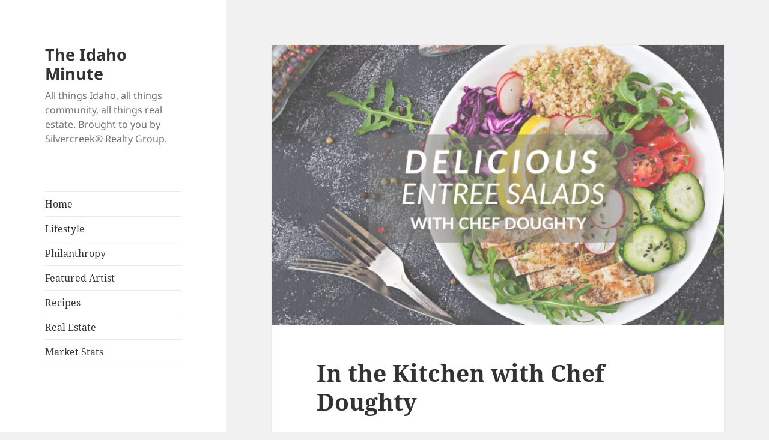

--- FILE ---
content_type: text/html; charset=UTF-8
request_url: https://idahominute.com/blog/2024/01/19/in-the-kitchen-with-chef-doughty-7/
body_size: 40375
content:
<!DOCTYPE html>
<html lang="en-US" class="no-js">
<head>
	<meta charset="UTF-8">
	<meta name="viewport" content="width=device-width">
	<link rel="profile" href="https://gmpg.org/xfn/11">
	<link rel="pingback" href="https://idahominute.com/xmlrpc.php">
	<script>(function(html){html.className = html.className.replace(/\bno-js\b/,'js')})(document.documentElement);</script>
<title>In the Kitchen with Chef Doughty &#8211; The Idaho Minute</title>
<meta name='robots' content='max-image-preview:large' />
	<style>img:is([sizes="auto" i], [sizes^="auto," i]) { contain-intrinsic-size: 3000px 1500px }</style>
	<link rel='dns-prefetch' href='//stats.wp.com' />
<link rel="alternate" type="application/rss+xml" title="The Idaho Minute &raquo; Feed" href="https://idahominute.com/feed/" />
<link rel="alternate" type="application/rss+xml" title="The Idaho Minute &raquo; Comments Feed" href="https://idahominute.com/comments/feed/" />
<script>
window._wpemojiSettings = {"baseUrl":"https:\/\/s.w.org\/images\/core\/emoji\/16.0.1\/72x72\/","ext":".png","svgUrl":"https:\/\/s.w.org\/images\/core\/emoji\/16.0.1\/svg\/","svgExt":".svg","source":{"concatemoji":"https:\/\/idahominute.com\/wp-includes\/js\/wp-emoji-release.min.js?ver=6.8.3"}};
/*! This file is auto-generated */
!function(s,n){var o,i,e;function c(e){try{var t={supportTests:e,timestamp:(new Date).valueOf()};sessionStorage.setItem(o,JSON.stringify(t))}catch(e){}}function p(e,t,n){e.clearRect(0,0,e.canvas.width,e.canvas.height),e.fillText(t,0,0);var t=new Uint32Array(e.getImageData(0,0,e.canvas.width,e.canvas.height).data),a=(e.clearRect(0,0,e.canvas.width,e.canvas.height),e.fillText(n,0,0),new Uint32Array(e.getImageData(0,0,e.canvas.width,e.canvas.height).data));return t.every(function(e,t){return e===a[t]})}function u(e,t){e.clearRect(0,0,e.canvas.width,e.canvas.height),e.fillText(t,0,0);for(var n=e.getImageData(16,16,1,1),a=0;a<n.data.length;a++)if(0!==n.data[a])return!1;return!0}function f(e,t,n,a){switch(t){case"flag":return n(e,"\ud83c\udff3\ufe0f\u200d\u26a7\ufe0f","\ud83c\udff3\ufe0f\u200b\u26a7\ufe0f")?!1:!n(e,"\ud83c\udde8\ud83c\uddf6","\ud83c\udde8\u200b\ud83c\uddf6")&&!n(e,"\ud83c\udff4\udb40\udc67\udb40\udc62\udb40\udc65\udb40\udc6e\udb40\udc67\udb40\udc7f","\ud83c\udff4\u200b\udb40\udc67\u200b\udb40\udc62\u200b\udb40\udc65\u200b\udb40\udc6e\u200b\udb40\udc67\u200b\udb40\udc7f");case"emoji":return!a(e,"\ud83e\udedf")}return!1}function g(e,t,n,a){var r="undefined"!=typeof WorkerGlobalScope&&self instanceof WorkerGlobalScope?new OffscreenCanvas(300,150):s.createElement("canvas"),o=r.getContext("2d",{willReadFrequently:!0}),i=(o.textBaseline="top",o.font="600 32px Arial",{});return e.forEach(function(e){i[e]=t(o,e,n,a)}),i}function t(e){var t=s.createElement("script");t.src=e,t.defer=!0,s.head.appendChild(t)}"undefined"!=typeof Promise&&(o="wpEmojiSettingsSupports",i=["flag","emoji"],n.supports={everything:!0,everythingExceptFlag:!0},e=new Promise(function(e){s.addEventListener("DOMContentLoaded",e,{once:!0})}),new Promise(function(t){var n=function(){try{var e=JSON.parse(sessionStorage.getItem(o));if("object"==typeof e&&"number"==typeof e.timestamp&&(new Date).valueOf()<e.timestamp+604800&&"object"==typeof e.supportTests)return e.supportTests}catch(e){}return null}();if(!n){if("undefined"!=typeof Worker&&"undefined"!=typeof OffscreenCanvas&&"undefined"!=typeof URL&&URL.createObjectURL&&"undefined"!=typeof Blob)try{var e="postMessage("+g.toString()+"("+[JSON.stringify(i),f.toString(),p.toString(),u.toString()].join(",")+"));",a=new Blob([e],{type:"text/javascript"}),r=new Worker(URL.createObjectURL(a),{name:"wpTestEmojiSupports"});return void(r.onmessage=function(e){c(n=e.data),r.terminate(),t(n)})}catch(e){}c(n=g(i,f,p,u))}t(n)}).then(function(e){for(var t in e)n.supports[t]=e[t],n.supports.everything=n.supports.everything&&n.supports[t],"flag"!==t&&(n.supports.everythingExceptFlag=n.supports.everythingExceptFlag&&n.supports[t]);n.supports.everythingExceptFlag=n.supports.everythingExceptFlag&&!n.supports.flag,n.DOMReady=!1,n.readyCallback=function(){n.DOMReady=!0}}).then(function(){return e}).then(function(){var e;n.supports.everything||(n.readyCallback(),(e=n.source||{}).concatemoji?t(e.concatemoji):e.wpemoji&&e.twemoji&&(t(e.twemoji),t(e.wpemoji)))}))}((window,document),window._wpemojiSettings);
</script>
<link rel='stylesheet' id='twentyfifteen-jetpack-css' href='https://idahominute.com/wp-content/plugins/jetpack/modules/theme-tools/compat/twentyfifteen.css?ver=15.2' media='all' />
<style id='wp-emoji-styles-inline-css'>

	img.wp-smiley, img.emoji {
		display: inline !important;
		border: none !important;
		box-shadow: none !important;
		height: 1em !important;
		width: 1em !important;
		margin: 0 0.07em !important;
		vertical-align: -0.1em !important;
		background: none !important;
		padding: 0 !important;
	}
</style>
<link rel='stylesheet' id='wp-block-library-css' href='https://idahominute.com/wp-includes/css/dist/block-library/style.min.css?ver=6.8.3' media='all' />
<style id='wp-block-library-theme-inline-css'>
.wp-block-audio :where(figcaption){color:#555;font-size:13px;text-align:center}.is-dark-theme .wp-block-audio :where(figcaption){color:#ffffffa6}.wp-block-audio{margin:0 0 1em}.wp-block-code{border:1px solid #ccc;border-radius:4px;font-family:Menlo,Consolas,monaco,monospace;padding:.8em 1em}.wp-block-embed :where(figcaption){color:#555;font-size:13px;text-align:center}.is-dark-theme .wp-block-embed :where(figcaption){color:#ffffffa6}.wp-block-embed{margin:0 0 1em}.blocks-gallery-caption{color:#555;font-size:13px;text-align:center}.is-dark-theme .blocks-gallery-caption{color:#ffffffa6}:root :where(.wp-block-image figcaption){color:#555;font-size:13px;text-align:center}.is-dark-theme :root :where(.wp-block-image figcaption){color:#ffffffa6}.wp-block-image{margin:0 0 1em}.wp-block-pullquote{border-bottom:4px solid;border-top:4px solid;color:currentColor;margin-bottom:1.75em}.wp-block-pullquote cite,.wp-block-pullquote footer,.wp-block-pullquote__citation{color:currentColor;font-size:.8125em;font-style:normal;text-transform:uppercase}.wp-block-quote{border-left:.25em solid;margin:0 0 1.75em;padding-left:1em}.wp-block-quote cite,.wp-block-quote footer{color:currentColor;font-size:.8125em;font-style:normal;position:relative}.wp-block-quote:where(.has-text-align-right){border-left:none;border-right:.25em solid;padding-left:0;padding-right:1em}.wp-block-quote:where(.has-text-align-center){border:none;padding-left:0}.wp-block-quote.is-large,.wp-block-quote.is-style-large,.wp-block-quote:where(.is-style-plain){border:none}.wp-block-search .wp-block-search__label{font-weight:700}.wp-block-search__button{border:1px solid #ccc;padding:.375em .625em}:where(.wp-block-group.has-background){padding:1.25em 2.375em}.wp-block-separator.has-css-opacity{opacity:.4}.wp-block-separator{border:none;border-bottom:2px solid;margin-left:auto;margin-right:auto}.wp-block-separator.has-alpha-channel-opacity{opacity:1}.wp-block-separator:not(.is-style-wide):not(.is-style-dots){width:100px}.wp-block-separator.has-background:not(.is-style-dots){border-bottom:none;height:1px}.wp-block-separator.has-background:not(.is-style-wide):not(.is-style-dots){height:2px}.wp-block-table{margin:0 0 1em}.wp-block-table td,.wp-block-table th{word-break:normal}.wp-block-table :where(figcaption){color:#555;font-size:13px;text-align:center}.is-dark-theme .wp-block-table :where(figcaption){color:#ffffffa6}.wp-block-video :where(figcaption){color:#555;font-size:13px;text-align:center}.is-dark-theme .wp-block-video :where(figcaption){color:#ffffffa6}.wp-block-video{margin:0 0 1em}:root :where(.wp-block-template-part.has-background){margin-bottom:0;margin-top:0;padding:1.25em 2.375em}
</style>
<style id='classic-theme-styles-inline-css'>
/*! This file is auto-generated */
.wp-block-button__link{color:#fff;background-color:#32373c;border-radius:9999px;box-shadow:none;text-decoration:none;padding:calc(.667em + 2px) calc(1.333em + 2px);font-size:1.125em}.wp-block-file__button{background:#32373c;color:#fff;text-decoration:none}
</style>
<link rel='stylesheet' id='mediaelement-css' href='https://idahominute.com/wp-includes/js/mediaelement/mediaelementplayer-legacy.min.css?ver=4.2.17' media='all' />
<link rel='stylesheet' id='wp-mediaelement-css' href='https://idahominute.com/wp-includes/js/mediaelement/wp-mediaelement.min.css?ver=6.8.3' media='all' />
<style id='jetpack-sharing-buttons-style-inline-css'>
.jetpack-sharing-buttons__services-list{display:flex;flex-direction:row;flex-wrap:wrap;gap:0;list-style-type:none;margin:5px;padding:0}.jetpack-sharing-buttons__services-list.has-small-icon-size{font-size:12px}.jetpack-sharing-buttons__services-list.has-normal-icon-size{font-size:16px}.jetpack-sharing-buttons__services-list.has-large-icon-size{font-size:24px}.jetpack-sharing-buttons__services-list.has-huge-icon-size{font-size:36px}@media print{.jetpack-sharing-buttons__services-list{display:none!important}}.editor-styles-wrapper .wp-block-jetpack-sharing-buttons{gap:0;padding-inline-start:0}ul.jetpack-sharing-buttons__services-list.has-background{padding:1.25em 2.375em}
</style>
<style id='global-styles-inline-css'>
:root{--wp--preset--aspect-ratio--square: 1;--wp--preset--aspect-ratio--4-3: 4/3;--wp--preset--aspect-ratio--3-4: 3/4;--wp--preset--aspect-ratio--3-2: 3/2;--wp--preset--aspect-ratio--2-3: 2/3;--wp--preset--aspect-ratio--16-9: 16/9;--wp--preset--aspect-ratio--9-16: 9/16;--wp--preset--color--black: #000000;--wp--preset--color--cyan-bluish-gray: #abb8c3;--wp--preset--color--white: #fff;--wp--preset--color--pale-pink: #f78da7;--wp--preset--color--vivid-red: #cf2e2e;--wp--preset--color--luminous-vivid-orange: #ff6900;--wp--preset--color--luminous-vivid-amber: #fcb900;--wp--preset--color--light-green-cyan: #7bdcb5;--wp--preset--color--vivid-green-cyan: #00d084;--wp--preset--color--pale-cyan-blue: #8ed1fc;--wp--preset--color--vivid-cyan-blue: #0693e3;--wp--preset--color--vivid-purple: #9b51e0;--wp--preset--color--dark-gray: #111;--wp--preset--color--light-gray: #f1f1f1;--wp--preset--color--yellow: #f4ca16;--wp--preset--color--dark-brown: #352712;--wp--preset--color--medium-pink: #e53b51;--wp--preset--color--light-pink: #ffe5d1;--wp--preset--color--dark-purple: #2e2256;--wp--preset--color--purple: #674970;--wp--preset--color--blue-gray: #22313f;--wp--preset--color--bright-blue: #55c3dc;--wp--preset--color--light-blue: #e9f2f9;--wp--preset--gradient--vivid-cyan-blue-to-vivid-purple: linear-gradient(135deg,rgba(6,147,227,1) 0%,rgb(155,81,224) 100%);--wp--preset--gradient--light-green-cyan-to-vivid-green-cyan: linear-gradient(135deg,rgb(122,220,180) 0%,rgb(0,208,130) 100%);--wp--preset--gradient--luminous-vivid-amber-to-luminous-vivid-orange: linear-gradient(135deg,rgba(252,185,0,1) 0%,rgba(255,105,0,1) 100%);--wp--preset--gradient--luminous-vivid-orange-to-vivid-red: linear-gradient(135deg,rgba(255,105,0,1) 0%,rgb(207,46,46) 100%);--wp--preset--gradient--very-light-gray-to-cyan-bluish-gray: linear-gradient(135deg,rgb(238,238,238) 0%,rgb(169,184,195) 100%);--wp--preset--gradient--cool-to-warm-spectrum: linear-gradient(135deg,rgb(74,234,220) 0%,rgb(151,120,209) 20%,rgb(207,42,186) 40%,rgb(238,44,130) 60%,rgb(251,105,98) 80%,rgb(254,248,76) 100%);--wp--preset--gradient--blush-light-purple: linear-gradient(135deg,rgb(255,206,236) 0%,rgb(152,150,240) 100%);--wp--preset--gradient--blush-bordeaux: linear-gradient(135deg,rgb(254,205,165) 0%,rgb(254,45,45) 50%,rgb(107,0,62) 100%);--wp--preset--gradient--luminous-dusk: linear-gradient(135deg,rgb(255,203,112) 0%,rgb(199,81,192) 50%,rgb(65,88,208) 100%);--wp--preset--gradient--pale-ocean: linear-gradient(135deg,rgb(255,245,203) 0%,rgb(182,227,212) 50%,rgb(51,167,181) 100%);--wp--preset--gradient--electric-grass: linear-gradient(135deg,rgb(202,248,128) 0%,rgb(113,206,126) 100%);--wp--preset--gradient--midnight: linear-gradient(135deg,rgb(2,3,129) 0%,rgb(40,116,252) 100%);--wp--preset--gradient--dark-gray-gradient-gradient: linear-gradient(90deg, rgba(17,17,17,1) 0%, rgba(42,42,42,1) 100%);--wp--preset--gradient--light-gray-gradient: linear-gradient(90deg, rgba(241,241,241,1) 0%, rgba(215,215,215,1) 100%);--wp--preset--gradient--white-gradient: linear-gradient(90deg, rgba(255,255,255,1) 0%, rgba(230,230,230,1) 100%);--wp--preset--gradient--yellow-gradient: linear-gradient(90deg, rgba(244,202,22,1) 0%, rgba(205,168,10,1) 100%);--wp--preset--gradient--dark-brown-gradient: linear-gradient(90deg, rgba(53,39,18,1) 0%, rgba(91,67,31,1) 100%);--wp--preset--gradient--medium-pink-gradient: linear-gradient(90deg, rgba(229,59,81,1) 0%, rgba(209,28,51,1) 100%);--wp--preset--gradient--light-pink-gradient: linear-gradient(90deg, rgba(255,229,209,1) 0%, rgba(255,200,158,1) 100%);--wp--preset--gradient--dark-purple-gradient: linear-gradient(90deg, rgba(46,34,86,1) 0%, rgba(66,48,123,1) 100%);--wp--preset--gradient--purple-gradient: linear-gradient(90deg, rgba(103,73,112,1) 0%, rgba(131,93,143,1) 100%);--wp--preset--gradient--blue-gray-gradient: linear-gradient(90deg, rgba(34,49,63,1) 0%, rgba(52,75,96,1) 100%);--wp--preset--gradient--bright-blue-gradient: linear-gradient(90deg, rgba(85,195,220,1) 0%, rgba(43,180,211,1) 100%);--wp--preset--gradient--light-blue-gradient: linear-gradient(90deg, rgba(233,242,249,1) 0%, rgba(193,218,238,1) 100%);--wp--preset--font-size--small: 13px;--wp--preset--font-size--medium: 20px;--wp--preset--font-size--large: 36px;--wp--preset--font-size--x-large: 42px;--wp--preset--spacing--20: 0.44rem;--wp--preset--spacing--30: 0.67rem;--wp--preset--spacing--40: 1rem;--wp--preset--spacing--50: 1.5rem;--wp--preset--spacing--60: 2.25rem;--wp--preset--spacing--70: 3.38rem;--wp--preset--spacing--80: 5.06rem;--wp--preset--shadow--natural: 6px 6px 9px rgba(0, 0, 0, 0.2);--wp--preset--shadow--deep: 12px 12px 50px rgba(0, 0, 0, 0.4);--wp--preset--shadow--sharp: 6px 6px 0px rgba(0, 0, 0, 0.2);--wp--preset--shadow--outlined: 6px 6px 0px -3px rgba(255, 255, 255, 1), 6px 6px rgba(0, 0, 0, 1);--wp--preset--shadow--crisp: 6px 6px 0px rgba(0, 0, 0, 1);}:where(.is-layout-flex){gap: 0.5em;}:where(.is-layout-grid){gap: 0.5em;}body .is-layout-flex{display: flex;}.is-layout-flex{flex-wrap: wrap;align-items: center;}.is-layout-flex > :is(*, div){margin: 0;}body .is-layout-grid{display: grid;}.is-layout-grid > :is(*, div){margin: 0;}:where(.wp-block-columns.is-layout-flex){gap: 2em;}:where(.wp-block-columns.is-layout-grid){gap: 2em;}:where(.wp-block-post-template.is-layout-flex){gap: 1.25em;}:where(.wp-block-post-template.is-layout-grid){gap: 1.25em;}.has-black-color{color: var(--wp--preset--color--black) !important;}.has-cyan-bluish-gray-color{color: var(--wp--preset--color--cyan-bluish-gray) !important;}.has-white-color{color: var(--wp--preset--color--white) !important;}.has-pale-pink-color{color: var(--wp--preset--color--pale-pink) !important;}.has-vivid-red-color{color: var(--wp--preset--color--vivid-red) !important;}.has-luminous-vivid-orange-color{color: var(--wp--preset--color--luminous-vivid-orange) !important;}.has-luminous-vivid-amber-color{color: var(--wp--preset--color--luminous-vivid-amber) !important;}.has-light-green-cyan-color{color: var(--wp--preset--color--light-green-cyan) !important;}.has-vivid-green-cyan-color{color: var(--wp--preset--color--vivid-green-cyan) !important;}.has-pale-cyan-blue-color{color: var(--wp--preset--color--pale-cyan-blue) !important;}.has-vivid-cyan-blue-color{color: var(--wp--preset--color--vivid-cyan-blue) !important;}.has-vivid-purple-color{color: var(--wp--preset--color--vivid-purple) !important;}.has-black-background-color{background-color: var(--wp--preset--color--black) !important;}.has-cyan-bluish-gray-background-color{background-color: var(--wp--preset--color--cyan-bluish-gray) !important;}.has-white-background-color{background-color: var(--wp--preset--color--white) !important;}.has-pale-pink-background-color{background-color: var(--wp--preset--color--pale-pink) !important;}.has-vivid-red-background-color{background-color: var(--wp--preset--color--vivid-red) !important;}.has-luminous-vivid-orange-background-color{background-color: var(--wp--preset--color--luminous-vivid-orange) !important;}.has-luminous-vivid-amber-background-color{background-color: var(--wp--preset--color--luminous-vivid-amber) !important;}.has-light-green-cyan-background-color{background-color: var(--wp--preset--color--light-green-cyan) !important;}.has-vivid-green-cyan-background-color{background-color: var(--wp--preset--color--vivid-green-cyan) !important;}.has-pale-cyan-blue-background-color{background-color: var(--wp--preset--color--pale-cyan-blue) !important;}.has-vivid-cyan-blue-background-color{background-color: var(--wp--preset--color--vivid-cyan-blue) !important;}.has-vivid-purple-background-color{background-color: var(--wp--preset--color--vivid-purple) !important;}.has-black-border-color{border-color: var(--wp--preset--color--black) !important;}.has-cyan-bluish-gray-border-color{border-color: var(--wp--preset--color--cyan-bluish-gray) !important;}.has-white-border-color{border-color: var(--wp--preset--color--white) !important;}.has-pale-pink-border-color{border-color: var(--wp--preset--color--pale-pink) !important;}.has-vivid-red-border-color{border-color: var(--wp--preset--color--vivid-red) !important;}.has-luminous-vivid-orange-border-color{border-color: var(--wp--preset--color--luminous-vivid-orange) !important;}.has-luminous-vivid-amber-border-color{border-color: var(--wp--preset--color--luminous-vivid-amber) !important;}.has-light-green-cyan-border-color{border-color: var(--wp--preset--color--light-green-cyan) !important;}.has-vivid-green-cyan-border-color{border-color: var(--wp--preset--color--vivid-green-cyan) !important;}.has-pale-cyan-blue-border-color{border-color: var(--wp--preset--color--pale-cyan-blue) !important;}.has-vivid-cyan-blue-border-color{border-color: var(--wp--preset--color--vivid-cyan-blue) !important;}.has-vivid-purple-border-color{border-color: var(--wp--preset--color--vivid-purple) !important;}.has-vivid-cyan-blue-to-vivid-purple-gradient-background{background: var(--wp--preset--gradient--vivid-cyan-blue-to-vivid-purple) !important;}.has-light-green-cyan-to-vivid-green-cyan-gradient-background{background: var(--wp--preset--gradient--light-green-cyan-to-vivid-green-cyan) !important;}.has-luminous-vivid-amber-to-luminous-vivid-orange-gradient-background{background: var(--wp--preset--gradient--luminous-vivid-amber-to-luminous-vivid-orange) !important;}.has-luminous-vivid-orange-to-vivid-red-gradient-background{background: var(--wp--preset--gradient--luminous-vivid-orange-to-vivid-red) !important;}.has-very-light-gray-to-cyan-bluish-gray-gradient-background{background: var(--wp--preset--gradient--very-light-gray-to-cyan-bluish-gray) !important;}.has-cool-to-warm-spectrum-gradient-background{background: var(--wp--preset--gradient--cool-to-warm-spectrum) !important;}.has-blush-light-purple-gradient-background{background: var(--wp--preset--gradient--blush-light-purple) !important;}.has-blush-bordeaux-gradient-background{background: var(--wp--preset--gradient--blush-bordeaux) !important;}.has-luminous-dusk-gradient-background{background: var(--wp--preset--gradient--luminous-dusk) !important;}.has-pale-ocean-gradient-background{background: var(--wp--preset--gradient--pale-ocean) !important;}.has-electric-grass-gradient-background{background: var(--wp--preset--gradient--electric-grass) !important;}.has-midnight-gradient-background{background: var(--wp--preset--gradient--midnight) !important;}.has-small-font-size{font-size: var(--wp--preset--font-size--small) !important;}.has-medium-font-size{font-size: var(--wp--preset--font-size--medium) !important;}.has-large-font-size{font-size: var(--wp--preset--font-size--large) !important;}.has-x-large-font-size{font-size: var(--wp--preset--font-size--x-large) !important;}
:where(.wp-block-post-template.is-layout-flex){gap: 1.25em;}:where(.wp-block-post-template.is-layout-grid){gap: 1.25em;}
:where(.wp-block-columns.is-layout-flex){gap: 2em;}:where(.wp-block-columns.is-layout-grid){gap: 2em;}
:root :where(.wp-block-pullquote){font-size: 1.5em;line-height: 1.6;}
</style>
<link rel='stylesheet' id='progeny-parent-theme-css' href='https://idahominute.com/wp-content/themes/twentyfifteen/style.css?ver=6.8.3' media='all' />
<link rel='stylesheet' id='twentyfifteen-fonts-css' href='https://idahominute.com/wp-content/themes/twentyfifteen/assets/fonts/noto-sans-plus-noto-serif-plus-inconsolata.css?ver=20230328' media='all' />
<link rel='stylesheet' id='genericons-css' href='https://idahominute.com/wp-content/plugins/jetpack/_inc/genericons/genericons/genericons.css?ver=3.1' media='all' />
<link rel='stylesheet' id='twentyfifteen-style-css' href='https://idahominute.com/wp-content/themes/progeny-mmxv/style.css?ver=20240402' media='all' />
<style id='twentyfifteen-style-inline-css'>

			.post-navigation .nav-previous { background-image: url(https://idahominutemedia.s3.us-west-2.amazonaws.com/wp-content/uploads/2024/01/24134943/Screenshot-2024-01-08-at-12.11.53%E2%80%AFPM-825x510.png); }
			.post-navigation .nav-previous .post-title, .post-navigation .nav-previous a:hover .post-title, .post-navigation .nav-previous .meta-nav { color: #fff; }
			.post-navigation .nav-previous a:before { background-color: rgba(0, 0, 0, 0.4); }
		
			.post-navigation .nav-next { background-image: url(https://idahominutemedia.s3.us-west-2.amazonaws.com/wp-content/uploads/2024/01/24134934/Screenshot-2024-01-19-at-12.07.12%E2%80%AFPM-825x510.png); border-top: 0; }
			.post-navigation .nav-next .post-title, .post-navigation .nav-next a:hover .post-title, .post-navigation .nav-next .meta-nav { color: #fff; }
			.post-navigation .nav-next a:before { background-color: rgba(0, 0, 0, 0.4); }
		
</style>
<link rel='stylesheet' id='twentyfifteen-block-style-css' href='https://idahominute.com/wp-content/themes/twentyfifteen/css/blocks.css?ver=20240210' media='all' />
<script src="https://idahominute.com/wp-includes/js/jquery/jquery.min.js?ver=3.7.1" id="jquery-core-js"></script>
<script src="https://idahominute.com/wp-includes/js/jquery/jquery-migrate.min.js?ver=3.4.1" id="jquery-migrate-js"></script>
<script id="twentyfifteen-script-js-extra">
var screenReaderText = {"expand":"<span class=\"screen-reader-text\">expand child menu<\/span>","collapse":"<span class=\"screen-reader-text\">collapse child menu<\/span>"};
</script>
<script src="https://idahominute.com/wp-content/themes/twentyfifteen/js/functions.js?ver=20221101" id="twentyfifteen-script-js" defer data-wp-strategy="defer"></script>
<link rel="https://api.w.org/" href="https://idahominute.com/wp-json/" /><link rel="alternate" title="JSON" type="application/json" href="https://idahominute.com/wp-json/wp/v2/posts/6876" /><link rel="EditURI" type="application/rsd+xml" title="RSD" href="https://idahominute.com/xmlrpc.php?rsd" />
<meta name="generator" content="WordPress 6.8.3" />
<link rel="canonical" href="https://idahominute.com/blog/2024/01/19/in-the-kitchen-with-chef-doughty-7/" />
<link rel='shortlink' href='https://idahominute.com/?p=6876' />
<link rel="alternate" title="oEmbed (JSON)" type="application/json+oembed" href="https://idahominute.com/wp-json/oembed/1.0/embed?url=https%3A%2F%2Fidahominute.com%2Fblog%2F2024%2F01%2F19%2Fin-the-kitchen-with-chef-doughty-7%2F" />
<link rel="alternate" title="oEmbed (XML)" type="text/xml+oembed" href="https://idahominute.com/wp-json/oembed/1.0/embed?url=https%3A%2F%2Fidahominute.com%2Fblog%2F2024%2F01%2F19%2Fin-the-kitchen-with-chef-doughty-7%2F&#038;format=xml" />
	<style>img#wpstats{display:none}</style>
		<link rel="icon" href="https://idahominutemedia.s3.us-west-2.amazonaws.com/wp-content/uploads/2019/12/24152908/cropped-IdahoMinute2-32x32.png" sizes="32x32" />
<link rel="icon" href="https://idahominutemedia.s3.us-west-2.amazonaws.com/wp-content/uploads/2019/12/24152908/cropped-IdahoMinute2-192x192.png" sizes="192x192" />
<link rel="apple-touch-icon" href="https://idahominutemedia.s3.us-west-2.amazonaws.com/wp-content/uploads/2019/12/24152908/cropped-IdahoMinute2-180x180.png" />
<meta name="msapplication-TileImage" content="https://idahominutemedia.s3.us-west-2.amazonaws.com/wp-content/uploads/2019/12/24152908/cropped-IdahoMinute2-270x270.png" />
</head>

<body class="wp-singular post-template-default single single-post postid-6876 single-format-standard wp-embed-responsive wp-theme-twentyfifteen wp-child-theme-progeny-mmxv">
<div id="page" class="hfeed site">
	<a class="skip-link screen-reader-text" href="#content">
		Skip to content	</a>

	<div id="sidebar" class="sidebar">
		<header id="masthead" class="site-header">
			<div class="site-branding">
										<p class="site-title"><a href="https://idahominute.com/" rel="home">The Idaho Minute</a></p>
												<p class="site-description">All things Idaho, all things community, all things real estate. Brought to you by Silvercreek® Realty Group.</p>
										<button class="secondary-toggle">Menu and widgets</button>
			</div><!-- .site-branding -->
		</header><!-- .site-header -->

			<div id="secondary" class="secondary">

					<nav id="site-navigation" class="main-navigation">
				<div class="menu-main-menu-container"><ul id="menu-main-menu" class="nav-menu"><li id="menu-item-2380" class="menu-item menu-item-type-custom menu-item-object-custom menu-item-home menu-item-2380"><a href="https://idahominute.com">Home</a></li>
<li id="menu-item-828" class="menu-item menu-item-type-taxonomy menu-item-object-category current-post-ancestor current-menu-parent current-post-parent menu-item-828"><a href="https://idahominute.com/blog/category/lifestyle/">Lifestyle</a></li>
<li id="menu-item-825" class="menu-item menu-item-type-taxonomy menu-item-object-category menu-item-825"><a href="https://idahominute.com/blog/category/philanthropy/">Philanthropy</a></li>
<li id="menu-item-3288" class="menu-item menu-item-type-taxonomy menu-item-object-category menu-item-3288"><a href="https://idahominute.com/blog/category/featured-artist/">Featured Artist</a></li>
<li id="menu-item-827" class="menu-item menu-item-type-taxonomy menu-item-object-category current-post-ancestor current-menu-parent current-post-parent menu-item-827"><a href="https://idahominute.com/blog/category/recipes/">Recipes</a></li>
<li id="menu-item-821" class="menu-item menu-item-type-taxonomy menu-item-object-category menu-item-821"><a href="https://idahominute.com/blog/category/blog/real-estate/">Real Estate</a></li>
<li id="menu-item-823" class="menu-item menu-item-type-taxonomy menu-item-object-category menu-item-823"><a href="https://idahominute.com/blog/category/blog/market-stats/">Market Stats</a></li>
</ul></div>			</nav><!-- .main-navigation -->
		
		
		
	</div><!-- .secondary -->

	</div><!-- .sidebar -->

	<div id="content" class="site-content">

	<div id="primary" class="content-area">
		<main id="main" class="site-main">

		
<article id="post-6876" class="post-6876 post type-post status-publish format-standard has-post-thumbnail hentry category-blog category-lifestyle category-recipes">
	
		<div class="post-thumbnail">
			<img width="825" height="510" src="https://idahominutemedia.s3.us-west-2.amazonaws.com/wp-content/uploads/2024/01/24134929/salads.jpg" class="attachment-post-thumbnail size-post-thumbnail wp-post-image" alt="" decoding="async" fetchpriority="high" srcset="https://idahominutemedia.s3.us-west-2.amazonaws.com/wp-content/uploads/2024/01/24134929/salads.jpg 825w, https://idahominutemedia.s3.us-west-2.amazonaws.com/wp-content/uploads/2024/01/24134929/salads-300x185.jpg 300w, https://idahominutemedia.s3.us-west-2.amazonaws.com/wp-content/uploads/2024/01/24134929/salads-768x475.jpg 768w, https://idahominutemedia.s3.us-west-2.amazonaws.com/wp-content/uploads/2024/01/24134929/salads-236x146.jpg 236w, https://idahominutemedia.s3.us-west-2.amazonaws.com/wp-content/uploads/2024/01/24134929/salads-560x346.jpg 560w, https://idahominutemedia.s3.us-west-2.amazonaws.com/wp-content/uploads/2024/01/24134929/salads-600x371.jpg 600w" sizes="(max-width: 825px) 100vw, 825px" />	</div><!-- .post-thumbnail -->

	
	<header class="entry-header">
		<h1 class="entry-title">In the Kitchen with Chef Doughty</h1>	</header><!-- .entry-header -->

	<div class="entry-content">
		
<p>In the world of entree salads, the canvas is as vast as one&#8217;s imagination. Crafting the perfect salad means embracing themes that resonate with your taste buds. Select a theme and craft your culinary masterpiece or experience the perfection of an entree salad with The Bistro Salad, featured recipe below.</p>



<span id="more-6876"></span>



<p>From the Mediterranean allure of a Greek salad, adorned with feta and olives, to a vibrant Asian fusion, marrying greens with mango and peanuts, or a robust Southwestern medley of black beans and roasted sweet potatoes, each theme invites a symphony of flavors. Essentials like proteins, onions, herbs, nuts, and cheeses form the backbone, while specialty ingredients lend character and surprise. The key? Creativity, exploration, and the art of turning leftovers into culinary triumphs. Remember, at the heart of it all lies the greens—the stage for your chosen ingredients to shine. So, embark on this gastronomic journey, sculpt your own signature salad, and savor every bite of your personalized masterpiece. Whether it&#8217;s a kitchen experiment or a cherished staple like the beloved Bistro Salad, entree salads promise a delightful fusion of flavors, textures, and endless possibilities.</p>



<p>Think back to some of the best salads that you have enjoyed while eating out.&nbsp; Pick a theme for your salad and think about components and combinations that you have seen on different menus and create your own version.&nbsp;&nbsp;</p>



<h3 class="wp-block-heading">ESSENTIALS FOR AN ENTREE SALAD</h3>



<ol class="wp-block-list">
<li>Protein: this can be grilled chicken, salmon, thinly sliced strips of beef, kidney beans, chickpeas, and other legumes.&nbsp; Tuna, eggs, and hummus are also great sources of protein.&nbsp; What do you have leftover in the fridge that can be used?&nbsp;&nbsp;</li>



<li>Something from the onion family in moderation.  This can be yellow or red onion, green onion, or shallots.  Fresh raw onions, when cut in small pieces and used in moderation, provide a declaration of flavor that is hard to substitute.</li>



<li>Select herbs and vegetables that will complement your theme.&nbsp; In this category don’t forget nutritional boosters like kale and other power greens.</li>



<li>Nuts and/or cheeses for great flavor, crunch and additional nutrition.</li>



<li>Specialty ingredients:&nbsp; these are things like pieces of fresh fruit, raisins, other dried fruits, olives, capers, sesame seeds, sunflower seeds, croutons, tortilla chips, wonton strips, and quinoia are great additions to your salad.</li>
</ol>



<h3 class="wp-block-heading">PICK A THEME&nbsp;</h3>



<p><strong>Greek:</strong> This could start with heartier greens like spinach and romaine.   Choose something from the onion family, typically red onions.  Added vegetables might include cucumbers, tomatoes, red and green peppers (roasted or fresh), olives and golden raisins.  Look for bits of leftovers that need to be used!  Include a cheese, generally feta or goat cheese.  Want to include a nut?  Then use pine nuts or pistachios.</p>



<p><strong>Asian:</strong>  Most any green fits well in this category and if tossed with some freshly chopped cilantro, you will be very happy!  Green onions or shallots are most commonly used in here, but if you only have yellow or red, use what is on hand.  Added vegetables like red peppers, carrots, celery, daikon, and snow peas.  Perhaps a bit of pineapple and mango.  Usually no cheese but chopped peanuts or almonds are a great final topper.  </p>



<p><strong>Southwestern:</strong>  Hearty greens mixed with cilantro!  Any onion will do nicely.  Added vegetables and ingredients might include black beans, corn, avocado, tomatoes, red and green peppers, radishes, jicama, mangoes, black olives, and roasted sweet potatoes.  Cotija is great, authentic cheese for this theme; and if you want something nutty, top with roasted pumpkin seeds.</p>



<p>Other great ingredients for general themes:  Entree salads are a great place for roasted vegetables.  This can be roasted peppers, roasted beets and squashes, grilled eggplant, grilled zucchini, raw or cooked asparagus, broccoli, cauliflower, artichokes, sun dried tomatoes, etc.  Remember the core of the salad is the greens so you just want the ingredients to be highlights.  Once again your taste and preferences will drive those decisions.  Be on the lookout for leftovers!  </p>



<h3 class="wp-block-heading"><strong>FEATURED RECIPE</strong></h3>



<p>The Bistro Salad was the staple house salad on the menu at Doughty’s Bistro.&nbsp; Simply stated, it starts with a bed of fresh greens, red onion, crumbles of feta cheese, and spiced pecans tossed with basil vinaigrette.&nbsp; This easily becomes an entree salad with the addition of grilled chicken breast and sliced avocado.</p>



<h3 class="wp-block-heading"><strong>The Bistro Salad</strong></h3>



<p>2 cups chopped leafy greens</p>



<p>Red onions, very thin slices to taste</p>



<p>2 tablespoons spiced pecans (recipe below)</p>



<p>2 tablespoons feta cheese, crumbled</p>



<p>4 ounces grilled chicken breast, sliced</p>



<p>Basil Vinaigrette Dressing (recipe below)</p>



<p>Optional: sliced avocado or thinly sliced apples</p>



<p>Plate the leafy greens then drizzle with the Basil Vinaigrette (recipe below).  At the restaurant the basil dressing was made with dried basil, however the fresh is even more colorful and fragrant.  Garnish with red onions, pecans, and feta cheese.  For an entree salad, top with sliced grilled chicken breast.  Thinly sliced apples or slices of avocado are also a great addition to this salad. </p>



<p><strong>Basil Vinaigrette</strong></p>



<p>½ cup unseasoned rice vinegar</p>



<p>½ cup olive oil</p>



<p>½ cup vegetable oil</p>



<p>2 tablespoons dried basil (or about 1 cup coarsely chopped fresh basil)</p>



<p>1 tablespoon sugar</p>



<p>1 teaspoon salt</p>



<p>1 teaspoon freshly ground pepper</p>



<p>4 cloves garlic, minced&nbsp;</p>



<p>Combine all ingredients in a blender and whir for about one minute or until everything is well emulsified.</p>



<p><strong>Spiced Pecans</strong></p>



<p>4 ounces butter</p>



<p>1 tablespoon salt</p>



<p>4 teaspoons cinnamon</p>



<p>1 teaspoon cayenne pepper</p>



<p>1 teaspoon Tabasco</p>



<p>5 cups walnuts or pecans, either in halves or larger pieces</p>



<p>Technique:</p>



<p>In saute pan melt butter over medium heat.&nbsp; Add seasonings and stir well.&nbsp; Add pecans and cook for a few minutes in the pan, stirring often.&nbsp; Transfer nut mixture to cookie sheet, spread out and roast in 350 degree oven until edges start to brown.&nbsp; Let cool completely and then store in an air tight container in the fridge or freezer.&nbsp;&nbsp;</p>



<p></p>



<p>Hungry for more? Check out Chef doughty’s book; The Chef Within Dinner Edition.  Find more information and order your copy online here:<br>https://www.thechefwithinbook.com/bookstore/dinner-book</p>



<h3 class="wp-block-heading">Meet Chef Doughty</h3>



<figure class="wp-block-image"><img decoding="async" width="296" height="451" src="https://idahominutemedia.s3.us-west-2.amazonaws.com/wp-content/uploads/2024/01/24134937/image.png" alt="This image has an empty alt attribute; its file name is joyce-e1609782072386.png" class="wp-image-6879" srcset="https://idahominutemedia.s3.us-west-2.amazonaws.com/wp-content/uploads/2024/01/24134937/image.png 296w, https://idahominutemedia.s3.us-west-2.amazonaws.com/wp-content/uploads/2024/01/24134937/image-197x300.png 197w, https://idahominutemedia.s3.us-west-2.amazonaws.com/wp-content/uploads/2024/01/24134937/image-96x146.png 96w" sizes="(max-width: 296px) 100vw, 296px" /></figure>



<p>We know her as part owner of Silvercreek Realty Group and the smiling face behind the brokerage accounting department, but did you know that Joyce Doughty has an affinity for culinary arts?</p>



<p>Chef Doughty is a successful food writer and restaurateur who hosted the nationally syndicated daily Public Radio food program “Food for Thought” for 17 years and was also host of the local ABC affiliate morning program “In the Kitchen” highlighting practical recipes and techniques for the kitchen. Recipient of the James Beard Foundation Top Three Chefs in Idaho Award and owner and chef of Idaho’s critically acclaimed Doughty’s Bistro. Chef Doughty was trained at Le Cordon Bleu and received her executive chef certification from the American Culinary Foundation.</p>
	</div><!-- .entry-content -->

	
	<footer class="entry-footer">
		<span class="posted-on"><span class="screen-reader-text">Posted on </span><a href="https://idahominute.com/blog/2024/01/19/in-the-kitchen-with-chef-doughty-7/" rel="bookmark"><time class="entry-date published" datetime="2024-01-19T11:33:29-07:00"></time><time class="updated" datetime="2024-04-11T12:49:01-06:00"></time></a></span><span class="byline"><span class="author vcard"><span class="screen-reader-text">Author </span><a class="url fn n" href="https://idahominute.com/blog/author/admin/">Admin</a></span></span><span class="cat-links"><span class="screen-reader-text">Categories </span><a href="https://idahominute.com/blog/category/blog/" rel="category tag">Blog</a>, <a href="https://idahominute.com/blog/category/lifestyle/" rel="category tag">Lifestyle</a>, <a href="https://idahominute.com/blog/category/recipes/" rel="category tag">Recipes</a></span>			</footer><!-- .entry-footer -->

</article><!-- #post-6876 -->

	<nav class="navigation post-navigation" aria-label="Posts">
		<h2 class="screen-reader-text">Post navigation</h2>
		<div class="nav-links"><div class="nav-previous"><a href="https://idahominute.com/blog/2024/01/08/january-events-calendar/" rel="prev"><span class="meta-nav" aria-hidden="true">Previous</span> <span class="screen-reader-text">Previous post:</span> <span class="post-title">January Events Calendar</span></a></div><div class="nav-next"><a href="https://idahominute.com/blog/2024/01/19/your-ultimate-moving-checklist-prepare-for-a-smooth-transition-to-your-new-home/" rel="next"><span class="meta-nav" aria-hidden="true">Next</span> <span class="screen-reader-text">Next post:</span> <span class="post-title">Your Ultimate Moving Checklist: Prepare for a Smooth Transition to Your New Home!</span></a></div></div>
	</nav>
		</main><!-- .site-main -->
	</div><!-- .content-area -->


	</div><!-- .site-content -->

	<footer id="colophon" class="site-footer">
		<div class="site-info">
									<a href="https://wordpress.org/" class="imprint">
				Proudly powered by WordPress			</a>
		</div><!-- .site-info -->
	</footer><!-- .site-footer -->

</div><!-- .site -->

<script type="speculationrules">
{"prefetch":[{"source":"document","where":{"and":[{"href_matches":"\/*"},{"not":{"href_matches":["\/wp-*.php","\/wp-admin\/*","\/wp-content\/uploads\/*","\/wp-content\/*","\/wp-content\/plugins\/*","\/wp-content\/themes\/progeny-mmxv\/*","\/wp-content\/themes\/twentyfifteen\/*","\/*\\?(.+)"]}},{"not":{"selector_matches":"a[rel~=\"nofollow\"]"}},{"not":{"selector_matches":".no-prefetch, .no-prefetch a"}}]},"eagerness":"conservative"}]}
</script>
<script id="jetpack-stats-js-before">
_stq = window._stq || [];
_stq.push([ "view", JSON.parse("{\"v\":\"ext\",\"blog\":\"170974101\",\"post\":\"6876\",\"tz\":\"-7\",\"srv\":\"idahominute.com\",\"j\":\"1:15.2\"}") ]);
_stq.push([ "clickTrackerInit", "170974101", "6876" ]);
</script>
<script src="https://stats.wp.com/e-202604.js" id="jetpack-stats-js" defer data-wp-strategy="defer"></script>

</body>
</html>
